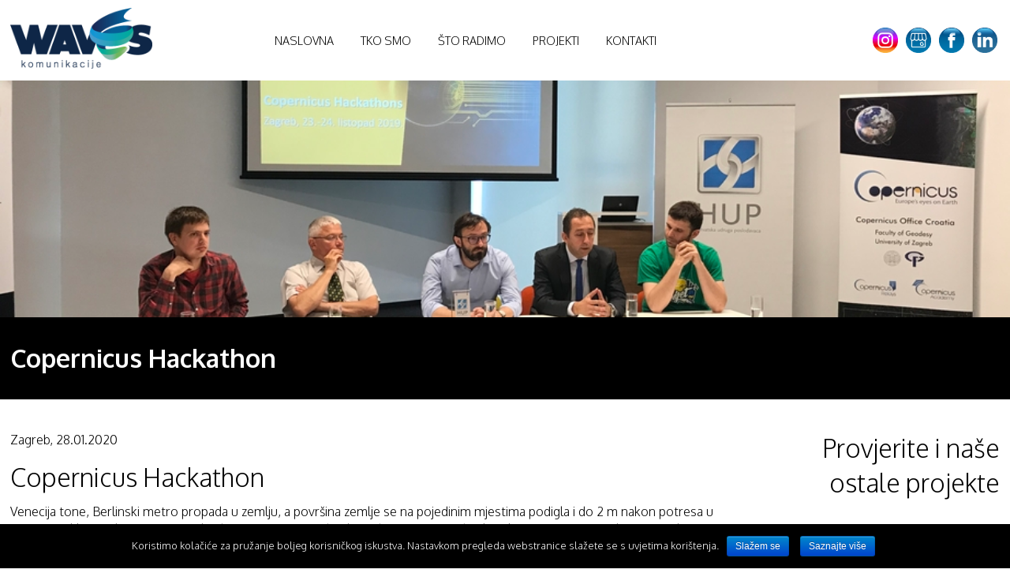

--- FILE ---
content_type: text/html; charset=UTF-8
request_url: https://waveskomunikacije.hr/projekt/copernicus-hackathon/
body_size: 22609
content:
<!doctype html>
<html lang="en-US" prefix="og: http://ogp.me/ns#" class="no-js">
	<head>
		<meta charset="UTF-8">
		<title>Copernicus Hackathon - Waves komunikacije</title>
		<link href="//www.google-analytics.com" rel="dns-prefetch">
        	<link href="https://waveskomunikacije.hr/wp-content/themes/waves/images/favicon.png" rel="shortcut icon">
		<meta http-equiv="X-UA-Compatible" content="IE=edge,chrome=1">
		<meta name="viewport" content="width=device-width, initial-scale=1.0">
		<link href='https://fonts.googleapis.com/css?family=Oxygen:700,300&subset=latin,latin-ext' rel='stylesheet' type='text/css'>
		<script src="https://code.jquery.com/jquery-1.12.4.min.js" integrity="sha256-ZosEbRLbNQzLpnKIkEdrPv7lOy9C27hHQ+Xp8a4MxAQ=" crossorigin="anonymous"></script>
		<!-- analytics -->
		<script>
		  (function(i,s,o,g,r,a,m){i['GoogleAnalyticsObject']=r;i[r]=i[r]||function(){
		  (i[r].q=i[r].q||[]).push(arguments)},i[r].l=1*new Date();a=s.createElement(o),
		  m=s.getElementsByTagName(o)[0];a.async=1;a.src=g;m.parentNode.insertBefore(a,m)
		  })(window,document,'script','https://www.google-analytics.com/analytics.js','ga');
		  ga('create', 'UA-82051111-1', 'auto');
		  ga('send', 'pageview');
		</script>
        <meta name="facebook-domain-verification" content="g10bpj6689stqobjfcoezri5xluz3a" /> 
		
<!-- This site is optimized with the Yoast SEO plugin v3.4.1 - https://yoast.com/wordpress/plugins/seo/ -->
<link rel="canonical" href="https://waveskomunikacije.hr/projekt/copernicus-hackathon/" />
<meta property="og:locale" content="en_US" />
<meta property="og:type" content="article" />
<meta property="og:title" content="Copernicus Hackathon - Waves komunikacije" />
<meta property="og:description" content="Venecija tone, Berlinski metro propada u zemlju, a površina zemlje se na pojedinim mjestima podigla i do 2 m nakon potresa u Japanu i nuklearne katastrofe u Fukushimi. Sve to su podaci koje danas znamo zahvaljujući programu Europske svemirske agencije i Europske komisije Copernicus, teškom više od 10 milijardi eura. Ovaj ambiciozan program koji prati... View Article" />
<meta property="og:url" content="https://waveskomunikacije.hr/projekt/copernicus-hackathon/" />
<meta property="og:site_name" content="Waves komunikacije" />
<meta property="og:image" content="https://waveskomunikacije.hr/wp-content/uploads/2020/01/Copernicus_1.jpg" />
<meta property="og:image:width" content="922" />
<meta property="og:image:height" content="692" />
<meta name="twitter:card" content="summary" />
<meta name="twitter:description" content="Venecija tone, Berlinski metro propada u zemlju, a površina zemlje se na pojedinim mjestima podigla i do 2 m nakon potresa u Japanu i nuklearne katastrofe u Fukushimi. Sve to su podaci koje danas znamo zahvaljujući programu Europske svemirske agencije i Europske komisije Copernicus, teškom više od 10 milijardi eura. Ovaj ambiciozan program koji prati... View Article" />
<meta name="twitter:title" content="Copernicus Hackathon - Waves komunikacije" />
<meta name="twitter:image" content="https://waveskomunikacije.hr/wp-content/uploads/2020/01/Copernicus_1.jpg" />
<!-- / Yoast SEO plugin. -->

		<script type="text/javascript">
			window._wpemojiSettings = {"baseUrl":"https:\/\/s.w.org\/images\/core\/emoji\/72x72\/","ext":".png","source":{"concatemoji":"https:\/\/waveskomunikacije.hr\/wp-includes\/js\/wp-emoji-release.min.js?ver=4.5.32"}};
			!function(e,o,t){var a,n,r;function i(e){var t=o.createElement("script");t.src=e,t.type="text/javascript",o.getElementsByTagName("head")[0].appendChild(t)}for(r=Array("simple","flag","unicode8","diversity"),t.supports={everything:!0,everythingExceptFlag:!0},n=0;n<r.length;n++)t.supports[r[n]]=function(e){var t,a,n=o.createElement("canvas"),r=n.getContext&&n.getContext("2d"),i=String.fromCharCode;if(!r||!r.fillText)return!1;switch(r.textBaseline="top",r.font="600 32px Arial",e){case"flag":return r.fillText(i(55356,56806,55356,56826),0,0),3e3<n.toDataURL().length;case"diversity":return r.fillText(i(55356,57221),0,0),a=(t=r.getImageData(16,16,1,1).data)[0]+","+t[1]+","+t[2]+","+t[3],r.fillText(i(55356,57221,55356,57343),0,0),a!=(t=r.getImageData(16,16,1,1).data)[0]+","+t[1]+","+t[2]+","+t[3];case"simple":return r.fillText(i(55357,56835),0,0),0!==r.getImageData(16,16,1,1).data[0];case"unicode8":return r.fillText(i(55356,57135),0,0),0!==r.getImageData(16,16,1,1).data[0]}return!1}(r[n]),t.supports.everything=t.supports.everything&&t.supports[r[n]],"flag"!==r[n]&&(t.supports.everythingExceptFlag=t.supports.everythingExceptFlag&&t.supports[r[n]]);t.supports.everythingExceptFlag=t.supports.everythingExceptFlag&&!t.supports.flag,t.DOMReady=!1,t.readyCallback=function(){t.DOMReady=!0},t.supports.everything||(a=function(){t.readyCallback()},o.addEventListener?(o.addEventListener("DOMContentLoaded",a,!1),e.addEventListener("load",a,!1)):(e.attachEvent("onload",a),o.attachEvent("onreadystatechange",function(){"complete"===o.readyState&&t.readyCallback()})),(a=t.source||{}).concatemoji?i(a.concatemoji):a.wpemoji&&a.twemoji&&(i(a.twemoji),i(a.wpemoji)))}(window,document,window._wpemojiSettings);
		</script>
		<style type="text/css">
img.wp-smiley,
img.emoji {
	display: inline !important;
	border: none !important;
	box-shadow: none !important;
	height: 1em !important;
	width: 1em !important;
	margin: 0 .07em !important;
	vertical-align: -0.1em !important;
	background: none !important;
	padding: 0 !important;
}
</style>
<link rel='stylesheet' id='cookie-notice-front-css'  href='https://waveskomunikacije.hr/wp-content/plugins/cookie-notice/css/front.min.css?ver=4.5.32' media='all' />
<link rel='stylesheet' id='html5blank-css'  href='https://waveskomunikacije.hr/wp-content/themes/waves/css/style.css?ver=1.0' media='all' />
<script type='text/javascript' src='https://waveskomunikacije.hr/wp-includes/js/jquery/jquery.js?ver=1.12.4'></script>
<script type='text/javascript' src='https://waveskomunikacije.hr/wp-content/themes/waves/js/script.js?ver=1.0.0'></script>
<script type='text/javascript'>
/* <![CDATA[ */
var cnArgs = {"ajaxurl":"https:\/\/waveskomunikacije.hr\/wp-admin\/admin-ajax.php","hideEffect":"fade","onScroll":"no","onScrollOffset":"100","onClick":"no","cookieName":"cookie_notice_accepted","cookieValue":"true","cookieTime":"2592000","cookiePath":"\/","cookieDomain":"","redirection":"","cache":"","refuse":"no","revoke_cookies":"0","revoke_cookies_opt":"automatic","secure":"1"};
/* ]]> */
</script>
<script type='text/javascript' src='https://waveskomunikacije.hr/wp-content/plugins/cookie-notice/js/front.min.js?ver=1.2.50'></script>
<link rel='https://api.w.org/' href='https://waveskomunikacije.hr/wp-json/' />
<link rel="alternate" type="application/json+oembed" href="https://waveskomunikacije.hr/wp-json/oembed/1.0/embed?url=https%3A%2F%2Fwaveskomunikacije.hr%2Fprojekt%2Fcopernicus-hackathon%2F" />
<link rel="alternate" type="text/xml+oembed" href="https://waveskomunikacije.hr/wp-json/oembed/1.0/embed?url=https%3A%2F%2Fwaveskomunikacije.hr%2Fprojekt%2Fcopernicus-hackathon%2F&#038;format=xml" />
	</head>
	<body class="single single-projekt postid-216 cookies-not-set copernicus-hackathon">

<header class="header">
	<div class="container">
		<div class="col-3">
			<div class="logo">
				<a href="https://waveskomunikacije.hr">
					<img src="https://waveskomunikacije.hr/wp-content/themes/waves/images/waves-header.png" alt="Waves komunikacije" style="width: 180px">	
				</a>
			</div>
		</div>
		
		<div class="btn-mobile">
			<p>MENU</p>
			<img src="https://waveskomunikacije.hr/wp-content/themes/waves/images/nav.png" alt="Nav" style="display: inline-block; vertical-align: middle; width: 18px">
		</div>
	
		<div class="col-6">
			<nav class="main-nav">
				<ul>
					<li><a href="https://waveskomunikacije.hr">Naslovna</a></li>
					<li><a href="https://waveskomunikacije.hr/tko-smo/">Tko smo</a></li>
					<li><a href="https://waveskomunikacije.hr/sto-radimo/">Što radimo</a></li>
					<li><a href="https://waveskomunikacije.hr/projekti/">Projekti</a></li>
					<li><a href="https://waveskomunikacije.hr/kontakti/">Kontakti</a></li>
				</ul>
			</nav>
		</div>
		
		<div class="col-3">
			<div class="social social-header">
				<a href="https://www.instagram.com/waveskomunikacije"><img src="https://waveskomunikacije.hr/wp-content/themes/waves/images/instagram-color.png" alt="Instagram"></a>
				<a href="https://www.google.com/maps/place/Waves+komunikacije+d.o.o./@45.8283652,16.1103935,17z/data=!3m1!4b1!4m5!3m4!1s0x4766796ddf0298a5:0xb9b669f6517f0e4a!8m2!3d45.8283615!4d16.1125822"><img src="https://waveskomunikacije.hr/wp-content/themes/waves/images/google-my-business-color.png" alt="Google my business"></a>
				<a href="https://www.facebook.com/Waves-komunikacije-107038650836192"><img src="https://waveskomunikacije.hr/wp-content/themes/waves/images/facebook-color.png" alt="Facebook"></a>
				<a href="https://www.linkedin.com/company/waves-komunikacije-d-o-o/"><img src="https://waveskomunikacije.hr/wp-content/themes/waves/images/linkedin-color.png" alt="LinkedIN"></a>
			</div>
		</div>
	</div>
</header>
<link rel="stylesheet" href="https://waveskomunikacije.hr/wp-content/themes/waves/css/swiper.min.css">
<style>
	article h1,article h2,article h3,article h4,article h5,article h6,article p {
		margin-bottom: 15px;
	}
</style>

<main role="main">
	<div class="container-1920">
		<div class="relative">
			<div class="hero-image" style="background-image: url('https://waveskomunikacije.hr/wp-content/uploads/2020/01/Copernicus_1.jpg')"></div>
		</div>
	</div>
		
	<div class="inspirational-qoute">
		<div class="container">
			<div class="col-12">
				<h1 style="color: #fff; font-weight: 700">Copernicus Hackathon</h1>
			</div>
		</div>
	</div>

	<div class="container">
			<article class="single-post">
				<p class="date">Zagreb, 28.01.2020</p>
				<h1 style="margin-bottom: 10px">Copernicus Hackathon</h1>
				<article>
					<p>Venecija tone, Berlinski metro propada u zemlju, a površina zemlje se na pojedinim mjestima podigla i do 2 m nakon potresa u Japanu i nuklearne katastrofe u Fukushimi. Sve to su podaci koje danas znamo zahvaljujući programu Europske svemirske agencije i Europske komisije Copernicus, teškom više od 10 milijardi eura. Ovaj ambiciozan program koji prati i nadzire atmosferu, oceane i kopnene površine,  predstavljen je u Zagrebu. Temelji se na sustavu satelita dizajniranih za opažanje Zemlje, a korištenje i primjena njegovih podataka otvaraju velike mogućnosti za hrvatsko gospodarstvo.</p>
<p><img class="alignnone size-large wp-image-220" src="https://waveskomunikacije.hr/wp-content/uploads/2020/01/KONFERENCIJA-ZA-MEDIJE-700x525.jpg" alt="KONFERENCIJA ZA MEDIJE" srcset="https://waveskomunikacije.hr/wp-content/uploads/2020/01/KONFERENCIJA-ZA-MEDIJE-700x525.jpg 700w, https://waveskomunikacije.hr/wp-content/uploads/2020/01/KONFERENCIJA-ZA-MEDIJE-250x188.jpg 250w, https://waveskomunikacije.hr/wp-content/uploads/2020/01/KONFERENCIJA-ZA-MEDIJE-768x576.jpg 768w, https://waveskomunikacije.hr/wp-content/uploads/2020/01/KONFERENCIJA-ZA-MEDIJE-120x90.jpg 120w" sizes="(max-width: 700px) 100vw, 700px" /></p>
<p>Kako je na predstavljanju programa istaknuo prof. dr. sc. Željko Bačić sa zagrebačkog Geodetskog fakulteta, studije EK pokazuju da će do 2030. za poslove neposredno vezane uz Copernicus biti otvoreno 48.000 radnih mjesta. Prema riječima Borisa Drile, predsjednika HUP-ove Udruge informatičke i komunikacijske djelatnosti, ovaj se program izvrsno uklapa u Nacionalnu koaliciju za digitalne vještine i radna mjesta, s ciljem razvoja informacijsko-komunikacijskog gospodarstva u Hrvatskoj.</p>
<p><img class="alignnone size-large wp-image-219" src="https://waveskomunikacije.hr/wp-content/uploads/2020/01/Copernicus_2-700x525.jpg" alt="Copernicus_2" srcset="https://waveskomunikacije.hr/wp-content/uploads/2020/01/Copernicus_2-700x525.jpg 700w, https://waveskomunikacije.hr/wp-content/uploads/2020/01/Copernicus_2-250x188.jpg 250w, https://waveskomunikacije.hr/wp-content/uploads/2020/01/Copernicus_2-768x576.jpg 768w, https://waveskomunikacije.hr/wp-content/uploads/2020/01/Copernicus_2-120x90.jpg 120w, https://waveskomunikacije.hr/wp-content/uploads/2020/01/Copernicus_2.jpg 1600w" sizes="(max-width: 700px) 100vw, 700px" /></p>
<p>Copernicus je kreiran  s ciljem razvoja informacijskih usluga utemeljenih na promatranju Zemlje, pomoću satelita i analizama in-situ podataka, a različite usluge koje nudi pomažu u rješavanju nekih od najtežih ekoloških izazova kao što su sigurnost hrane, porast razine mora, prirodne katastrofe, urbanizacija, otapanje ledenjaka ili sveobuhvatne klimatske promjene. Organizira je i regionalno natjecanje Copernicus Hackathon za Hrvatsku i Sloveniju 2019. koje je trajalo 48 sati, a čak 105 natjecatelja podijeljenih u 21 ekipu, radilo je na aplikaciji za projekt Europske svemirske agencije i Europske komisije, koja bi znatno mogla unaprijediti kvalitetu života, ekonomiju ili pak zaštitu okoliša.</p>
<p>&nbsp;</p>
<p><a href="https://magazin.hrt.hr/552683/znanost-i-tehnologija/copernicus-hackathon-po-prvi-puita-u-hrvatskoj">HRT</a></p>
<p><a href="https://www.youtube.com/watch?v=QRBFPUmHVTE">HRT &#8211; DJH</a></p>
<p><a href="https://www.bug.hr/natjecanja/copernicus-hackathon-u-srcu-11994">Bug</a></p>
<p><a href="https://www.vidi.hr/Non-Tech/Hrvatska/Hackathon-otkrio-gdje-ima-vina-slicnih-zagorskim">Vidi</a></p>
<p><a href="https://zimo.dnevnik.hr/clanak/natjecanje-u-izradi-aplikacie-koje-bi-trebale-poboljsati-zivot---580345.html">Zimo – Nova TV</a></p>
<p><a href="http://www.poslovni.hr/svijet-i-regija/u-zagrebu-predstavljen-program-tezak-vise-od-10-milijardi-eura-stvorit-ce-gotovo-50000-radnih-mjesta-354125">Poslovni dnevnik</a></p>
				</article>
			<div class="swiper-container" style="margin: 20px 0">
			<div class="swiper-wrapper">
																											</div>
			</div>
			</article>

			<aside class="sidebar-post">
				<h1>Provjerite i naše ostale projekte</h1>
					<ul>
									<!-- article -->
			<li>
				<article>
					<h1><a href="https://waveskomunikacije.hr/projekt/vodocrpiliste-kosnica-opskrbljivat-ce-105-000-ljudi-pitkom-vodom/">Vodocrpilište Kosnica opskrbljivat će 105.000 ljudi pitkom vodom</a></h1>
					<a class="image"  href="https://waveskomunikacije.hr/projekt/vodocrpiliste-kosnica-opskrbljivat-ce-105-000-ljudi-pitkom-vodom/" style="background-image: url('https://waveskomunikacije.hr/wp-content/uploads/2024/06/Otvoreno_Vodocrpilište_Kosnica-8.jpg')"></a>
				</article>
			</li>
			<!-- /article -->
						<!-- article -->
			<li>
				<article>
					<h1><a href="https://waveskomunikacije.hr/projekt/ostani-bez-daha-za-plucnu-hipertenziju/">Ostani bez daha za plućnu hipertenziju</a></h1>
					<a class="image"  href="https://waveskomunikacije.hr/projekt/ostani-bez-daha-za-plucnu-hipertenziju/" style="background-image: url('https://waveskomunikacije.hr/wp-content/uploads/2024/06/PH-2.jpg')"></a>
				</article>
			</li>
			<!-- /article -->
						<!-- article -->
			<li>
				<article>
					<h1><a href="https://waveskomunikacije.hr/projekt/buducnost-u-ucionici-kako-je-os-vrgorac-postala-epicentar-stem-obrazovanja/">Budućnost u učionici &#8211; Kako je OŠ Vrgorac postala epicentar STEM obrazovanja</a></h1>
					<a class="image"  href="https://waveskomunikacije.hr/projekt/buducnost-u-ucionici-kako-je-os-vrgorac-postala-epicentar-stem-obrazovanja/" style="background-image: url('https://waveskomunikacije.hr/wp-content/uploads/2024/06/STEM_OŠ_Vrgorac_1.jpg')"></a>
				</article>
			</li>
			<!-- /article -->
						<!-- article -->
			<li>
				<article>
					<h1><a href="https://waveskomunikacije.hr/projekt/geotermalna-revolucija-bjelovar-korak-blize-energetskoj-neovisnosti/">Geotermalna revolucija &#8211; Bjelovar korak bliže energetskoj neovisnosti</a></h1>
					<a class="image"  href="https://waveskomunikacije.hr/projekt/geotermalna-revolucija-bjelovar-korak-blize-energetskoj-neovisnosti/" style="background-image: url('https://waveskomunikacije.hr/wp-content/uploads/2024/06/Zajednički-rad-za-zelenu-konkurentnost-Europe-ref-5.jpg')"></a>
				</article>
			</li>
			<!-- /article -->
						<!-- article -->
			<li>
				<article>
					<h1><a href="https://waveskomunikacije.hr/projekt/u-centru-za-zdravlje-pocelo-cijepljenje-za-mlade-protiv-hpv-besplatni-ginekoloski-pregledi/">U Centru za zdravlje počelo cijepljenje za mlade protiv HPV-a i besplatni ginekološki pregledi</a></h1>
					<a class="image"  href="https://waveskomunikacije.hr/projekt/u-centru-za-zdravlje-pocelo-cijepljenje-za-mlade-protiv-hpv-besplatni-ginekoloski-pregledi/" style="background-image: url('https://waveskomunikacije.hr/wp-content/uploads/2022/05/mRAK_kampanja_7.jpg')"></a>
				</article>
			</li>
			<!-- /article -->
						<!-- article -->
			<li>
				<article>
					<h1><a href="https://waveskomunikacije.hr/projekt/bjelovar-krece-u-izgradnju-najmodernijeg-sustava-za-gospodarenje-otpadom/">Bjelovar kreće u izgradnju najmodernijeg sustava za gospodarenje otpadom</a></h1>
					<a class="image"  href="https://waveskomunikacije.hr/projekt/bjelovar-krece-u-izgradnju-najmodernijeg-sustava-za-gospodarenje-otpadom/" style="background-image: url('https://waveskomunikacije.hr/wp-content/uploads/2022/05/Sortirnica_Bjelovar_pocetna_1.jpeg')"></a>
				</article>
			</li>
			<!-- /article -->
						<!-- article -->
			<li>
				<article>
					<h1><a href="https://waveskomunikacije.hr/projekt/mate-rimac-krece-s-izgradnjom-kampusa-u-svetoj-nedelji/">Mate Rimac kreće s izgradnjom kampusa u Svetoj Nedelji</a></h1>
					<a class="image"  href="https://waveskomunikacije.hr/projekt/mate-rimac-krece-s-izgradnjom-kampusa-u-svetoj-nedelji/" style="background-image: url('https://waveskomunikacije.hr/wp-content/uploads/2021/04/Ugovorl01_lus_160421.jpg')"></a>
				</article>
			</li>
			<!-- /article -->
						<!-- article -->
			<li>
				<article>
					<h1><a href="https://waveskomunikacije.hr/projekt/u-hrvatskoj-registrirano-330-tisuca-oboljelih-od-secerne-bolesti-novootkrivenih-45-tisuca/">U Hrvatskoj registrirano 330 tisuća oboljelih od šećerne bolesti, a novootkrivenih 45 tisuća</a></h1>
					<a class="image"  href="https://waveskomunikacije.hr/projekt/u-hrvatskoj-registrirano-330-tisuca-oboljelih-od-secerne-bolesti-novootkrivenih-45-tisuca/" style="background-image: url('https://waveskomunikacije.hr/wp-content/uploads/2022/05/HSDU-III..jpg')"></a>
				</article>
			</li>
			<!-- /article -->
											</ul>
			</aside>
	</div>
</main>

<footer>
	<div class="footer">
		<div class="container">
			<div class="col-3">
				<img src="https://waveskomunikacije.hr/wp-content/themes/waves/images/waves-footer.png" alt="Waves komunikacije" style="width: 150px">
			</div>
			
			<div class="col-3">
				<div class="align">
					<h2>Waves komunikacije d.o.o.</h2>
					<p>Varaždinska 11 B,10 360 Popovec - HR<br>Ured: Trg Mažuranića 13, 1. kat, 10000<br><b>OIB: </b>68723580952</p>
				</div>
			</div>

			<div class="col-3">
				<div class="align" style="margin: 20px 0 0 0">
				<p><b>M: </b><a href="tel:+385994712244">+385 99 471 22 44</a><br>
				   <b>E: </b><a href="mailto:info@waveskomunikacije.hr">info@waveskomunikacije.hr</a><br><a href="mailto:nives.polovinabarun@waveskomunikacije.hr">nives.polovinabarun@waveskomunikacije.hr</a><br></p>
				</div>
			</div>

			<div class="col-3">
				<div class="social social-footer">
					<a href="https://www.instagram.com/waveskomunikacije"><img src="https://waveskomunikacije.hr/wp-content/themes/waves/images/instagram-white.png" alt="Instagram"></a>
					<a href="https://www.google.com/maps/place/Waves+komunikacije+d.o.o./@45.8283652,16.1103935,17z/data=!3m1!4b1!4m5!3m4!1s0x4766796ddf0298a5:0xb9b669f6517f0e4a!8m2!3d45.8283615!4d16.1125822"><img src="https://waveskomunikacije.hr/wp-content/themes/waves/images/google-my-business-white.png" alt="Google my business"></a>
					<a href="https://www.facebook.com/Waves-komunikacije-107038650836192"><img src="https://waveskomunikacije.hr/wp-content/themes/waves/images/facebook-white.png" alt="Facebook"></a>
					<a href="https://www.linkedin.com/company/waves-komunikacije-d-o-o/"><img src="https://waveskomunikacije.hr/wp-content/themes/waves/images/linkedin-white.png" alt="LinkedIN"></a>
				</div>
			</div>
		</div>
	</div>
	
	<div class="container">
		<div class="col-12">
			<div class="copyright">
				<p>Copyright Waves komunikacije          2016 - 2026   </p>
			</div>
		</div>
	</div>
</footer>


<script type='text/javascript' src='https://waveskomunikacije.hr/wp-includes/js/wp-embed.min.js?ver=4.5.32'></script>

		<!-- Cookie Notice plugin v1.2.50 by Digital Factory https://dfactory.eu/ -->
		<div id="cookie-notice" role="banner" class="cookie-notice-hidden cookie-revoke-hidden cn-position-bottom" aria-label="Cookie Notice" style="background-color: #000;"><div class="cookie-notice-container" style="color: #fff;"><span id="cn-notice-text" class="cn-text-container">Koristimo kolačiće za pružanje boljeg korisničkog iskustva. Nastavkom pregleda webstranice slažete se s uvjetima korištenja.</span><span id="cn-notice-buttons" class="cn-buttons-container"><a href="#" id="cn-accept-cookie" data-cookie-set="accept" class="cn-set-cookie cn-button bootstrap button">Slažem se</a><a href="https://waveskomunikacije.hr/zastita-privatnosti/" target="_blank" id="cn-more-info" class="cn-more-info cn-button bootstrap button">Saznajte više</a></span></div>
			
		</div>
		<!-- / Cookie Notice plugin -->
	</body>
</html>

<script src="https://waveskomunikacije.hr/wp-content/themes/waves/js/swiper.min.js"></script>
<script>
var swiper = new Swiper('.swiper-container', {
keyboardControl: true,
grabCursor: true,
autoHeight: true,
autoplay: 4000,
autoplayStopOnLast: false,
loop: true,
spaceBetween: 30
});
</script>


--- FILE ---
content_type: text/css
request_url: https://waveskomunikacije.hr/wp-content/themes/waves/css/style.css?ver=1.0
body_size: 10135
content:
/* Generated by less 2.5.1 */
/*------------------------------------------------------------------

[Variables]

-------------------------------------------------------------------*/
/*------------------------------------------------------------------

[1. Reset and default styles]

------------------------------------------------------------------*/
* {
  margin: 0;
  padding: 0;
  border: 0;
  outline: 0;
  font-size: 100%;
  vertical-align: baseline;
  background: transparent;
  box-sizing: border-box;
}
article,
aside,
details,
figcaption,
figure,
footer,
header,
hgroup,
menu,
nav,
section {
  display: block;
}
html {
  font-size: 16px;
  font-family: 'Oxygen', sans-serif;
  line-height: 1.4em;
  overflow-y: scroll;
  color: #000;
}
body {
  background-color: #ffffff;
}
hr {
  display: inline-block;
  width: 100%;
  height: 1px;
  border: 0;
  border-top: 1px solid #000;
  padding: 0;
}
img {
  max-width: 100%;
  height: auto;
}
a {
  margin: 0;
  padding: 0;
  font-size: 100%;
  vertical-align: baseline;
  background: transparent;
  font-weight: 400;
  color: #000000;
  text-decoration: none;
  box-sizing: border-box;
}
a:hover {
  color: #000000;
}
a img {
  border: 0;
}
h1,
h2,
h3,
h4,
h5,
h6 {
  color: #000;
  font-family: 'Oxygen', sans-serif;
  font-weight: 300;
  line-height: 1.4em;
}
h1 {
  font-size: 2em;
}
h2 {
  font-size: 1.6em;
}
h3 {
  font-size: 1.4em;
}
h4 {
  font-size: 1.2em;
}
h5 {
  font-size: 1em;
}
h6 {
  font-size: .8em;
}
p {
  color: #000;
  font-size: 1em;
  font-weight: 300;
  line-height: 1.4em;
}
.container {
  position: relative;
  width: 100%;
  max-width: 1280px;
  margin: 0 auto;
  overflow: hidden;
}
.container-1920 {
  position: relative;
  width: 100%;
  max-width: 1920px;
  margin: 0 auto;
  overflow: hidden;
}
.col-3,
.col-4,
.col-6,
.col-8,
.col-12 {
  float: left;
  margin: 0 1%;
}
.col-3 {
  width: 23%;
}
.col-4 {
  width: 31.33%;
}
.col-6 {
  width: 48%;
}
.col-8 {
  width: 64.66%;
}
.col-12 {
  width: 98%;
}
.btn {
  display: inline-block;
  padding: 10px 15px;
  font-weight: 400;
  transition: all 0.3s ease-in-out;
  cursor: pointer;
}
.btn-primary {
  color: #fff;
  background-color: #000000;
}
.btn-primary:hover {
  color: #fff;
  background-color: #000000;
}
.btn-secondary {
  color: #fff;
  background-color: #ffffff;
}
.btn-secondary:hover {
  color: #fff;
  background-color: #e6e6e6;
}
.btn-mobile {
  display: none;
  float: left;
  width: 100%;
  margin: 15px 0 0 0;
  overflow: hidden;
  background-color: #0f4578;
  text-align: center;
  padding: 10px;
  cursor: pointer;
}
.btn-mobile:hover {
  background-color: #12528f;
}
.btn-mobile p {
  color: #fff;
  display: inline-block;
  vertical-align: middle;
  font-weight: 700;
  margin-right: 5px;
}
@media screen and (max-width: 900px) {
  .btn-mobile {
    display: block;
  }
}
/* HELPER CLASSES */
.relative {
  position: relative;
}
.header {
  padding: 10px 0;
  overflow: hidden;
}
@media screen and (max-width: 900px) {
  .header {
    padding: 10px 0 0 0;
  }
  .header .col-3,
  .header .col-6 {
    float: left;
    width: 100%;
    margin: 0;
    text-align: center;
  }
  .header .social-header {
    margin-bottom: 20px;
    display: none;
  }
}
.main-nav {
  display: block;
  background-color: #ffffff;
  overflow: hidden;
  margin: 25px 0 0 0;
}
@media screen and (max-width: 900px) {
  .main-nav {
    display: none;
  }
}
.main-nav ul {
  list-style: none;
}
.main-nav ul li {
  display: inline-block;
}
@media screen and (max-width: 900px) {
  .main-nav ul li {
    display: block;
    width: 100%;
  }
}
.main-nav ul li a {
  display: block;
  padding: 5px 15px;
  color: #ffffff;
  font-size: .9em;
  font-weight: 400;
  color: #000;
  text-transform: uppercase;
}
.main-nav ul li a:hover {
  color: #fff;
  background-color: #000000;
}
@media screen and (max-width: 900px) {
  .main-nav ul li a {
    padding: 10px;
  }
}
.social {
  text-align: right;
}
.social a {
  margin: 0 3px;
}
.social img {
  max-width: 32px;
}
@media screen and (max-width: 900px) {
  .social {
    text-align: center;
  }
}
.social-header {
  margin: 25px 0 0 0;
}
.hero-image {
  width: 100%;
  height: 300px;
  overflow: hidden;
  background-position: center center;
  background-repeat: no-repeat;
  background-size: cover;
}
.hero-content {
  position: absolute;
  top: 50%;
  left: 50%;
  transform: translate(-50%, -50%);
  z-index: 3;
}
.hero-content h1 {
  font-size: 2.4em;
  font-weight: 700;
  text-align: center;
}
@media screen and (max-width: 900px) {
  .hero-content h1 {
    font-size: 1.8em;
  }
}
.inspirational-qoute {
  float: left;
  width: 100%;
  background-color: #000;
  padding: 30px 0;
}
.inspirational-qoute p {
  color: #999;
  font-size: 1.2em;
  text-align: center;
  padding: 0 30px;
}
@media screen and (max-width: 900px) {
  .inspirational-qoute {
    padding: 30px 15px;
  }
}
.portfolio-list {
  list-style: none;
}
.portfolio-list li {
  float: left;
  width: 25%;
  height: 300px;
  cursor: pointer;
  overflow: hidden;
}
.portfolio-list li:hover .content-bg {
  top: 0;
}
.portfolio-list li:hover .content {
  top: 50%;
}
.portfolio-list li .image {
  width: 100%;
  height: 300px;
  background-position: center center;
  background-repeat: no-repeat;
  background-size: cover;
  cursor: pointer;
  overflow: hidden;
}
.portfolio-list li .content-bg {
  position: absolute;
  top: 100%;
  left: 0;
  width: 100%;
  height: 100%;
  overflow: hidden;
  z-index: 2;
  background-color: #00ac9c;
  transition: all 0.3s ease-in-out;
}
.portfolio-list li .content {
  position: absolute;
  top: 150%;
  left: 50%;
  width: 100%;
  padding: 0 20px;
  transform: translate(-50%, -50%);
  transition: all 0.3s ease-in-out;
  z-index: 3;
}
.portfolio-list li .content h1 {
  color: #fff;
}
@media screen and (max-width: 900px) {
  .portfolio-list li {
    width: 50%;
  }
}
@media screen and (max-width: 640px) {
  .portfolio-list li {
    width: 100%;
  }
}
.clients h1 {
  margin: 40px 0 10px 0;
}
.clients-list {
  list-style: none;
  margin: 20px 0 40px 0;
  float: left;
  width: 100%;
}
.clients-list .helper {
  display: inline-block;
  height: 100%;
  vertical-align: bottom;
}
.clients-list .image {
  height: 100px;
  overflow: hidden;
  margin: 20px 0 0 0;
  -webkit-filter: grayscale(1);
  -webkit-filter: grayscale(100%);
  filter: grayscale(100%);
  filter: gray;
  transition: filter, -webkit-filter 0.3s ease-in-out;
  cursor: pointer;
}
.clients-list .image:hover {
  -webkit-filter: grayscale(0);
  -webkit-filter: grayscale(0%);
  filter: grayscale(0%);
  filter: none;
}
@media screen and (max-width: 640px) {
  .clients-list .col-3 {
    width: 48%;
    margin: 10px 1%;
  }
}
@media screen and (max-width: 540px) {
  .clients-list .col-3 {
    width: 98%;
    text-align: center;
  }
}
.our-job-list {
  list-style: none;
  margin: 40px 0;
  overflow: hidden;
}
.our-job-list li {
  float: left;
  width: 31.33%;
  margin: 60px 1% 0 1%;
  height: 400px;
}
@media screen and (max-width: 1024px) {
  .our-job-list li {
    height: 500px;
  }
}
@media screen and (max-width: 900px) {
  .our-job-list li {
    width: 98%;
    margin: 15px 1%;
    height: auto;
  }
}
.our-job-list li h1 {
  font-size: 1.8em;
  font-weight: 400;
  margin-bottom: 10px;
}
.single-post {
  margin: 40px 4% 40px 1%;
  overflow: hidden;
  float: left;
  width: 72%;
}
.single-post .date {
  margin-bottom: 15px;
}
@media screen and (max-width: 900px) {
  .single-post {
    width: 98%;
    margin: 20px 1%;
    padding: 0 10px;
  }
}
.sidebar-post {
  float: right;
  width: 21%;
  margin: 40px 1%;
  text-align: right;
}
.sidebar-post > h1 {
  font-weight: 300;
  margin-bottom: 15px;
  margin-left: 1%;
}
.sidebar-post ul {
  list-style: none;
}
.sidebar-post ul li {
  padding: 20px 0;
  border-bottom: 1px solid #000;
}
.sidebar-post ul li:last-child {
  border-style: none;
}
@media screen and (max-width: 900px) {
  .sidebar-post ul li {
    float: left;
    width: 48%;
    margin: 10px 1%;
  }
}
@media screen and (max-width: 600px) {
  .sidebar-post ul li {
    float: left;
    width: 98%;
    margin: 10px 1%;
  }
}
.sidebar-post ul li h1 {
  font-size: 1.4em;
  margin-bottom: 10px;
}
.sidebar-post ul li h1 a {
  font-weight: 700;
}
.sidebar-post ul li .image {
  display: block;
  height: 140px;
  background-repeat: no-repeat;
  background-position: center center;
  background-size: cover;
}
@media screen and (max-width: 900px) {
  .sidebar-post {
    width: 100%;
    margin: 20px 0;
    text-align: left;
    padding: 0 10px;
  }
}
.single-page {
  margin: 60px 0;
  overflow: hidden;
}
@media screen and (max-width: 900px) {
  .single-page .col-4,
  .single-page .col-8 {
    margin: 2%;
    width: 96%;
  }
}
.kontakt {
  margin: 60px 0;
  overflow: hidden;
}
.kontakt h1 {
  margin-bottom: 10px;
}
.kontakt form {
  margin: 20px 5% 0 0.5%;
}
@media screen and (max-width: 900px) {
  .kontakt form {
    margin: 20px 0 0 0;
  }
}
.kontakt section {
  width: 100%;
  max-width: 300px;
}
.kontakt section p {
  margin-bottom: 15px;
}
@media screen and (max-width: 900px) {
  .kontakt .col-4,
  .kontakt .col-6 {
    width: 98%;
  }
}
form label {
  float: left;
  width: 100%;
  font-weight: 700;
  margin-bottom: 5px;
}
form input[type="text"],
form input[type="email"] {
  float: left;
  width: 100%;
  border: 1px solid #d0d0d0;
  padding: 10px;
  margin-bottom: 15px;
}
form input[type="text"]:focus,
form input[type="email"]:focus {
  border-color: #000000;
}
form textarea {
  float: left;
  width: 100%;
  padding: 10px;
  border: 1px solid #d0d0d0;
  resize: vertical;
  margin-bottom: 15px;
  font-family: 'Oxygen', sans-serif;
  font-size: 16px;
  line-height: 1.4em;
}
form textarea:focus {
  border-color: #000000;
}
form input[type="submit"] {
  float: right;
}
.footer {
  background-color: #000;
  padding: 30px 0;
  overflow: hidden;
}
.footer .align {
  margin: 10px 0 0 0;
}
.footer h2,
.footer p {
  font-size: .8em;
  color: #fff;
  margin: 0;
}
.footer h2 {
  font-weight: 700;
}
.footer a {
  color: #fff;
}
@media screen and (max-width: 900px) {
  .footer .col-3 {
    width: 98%;
    text-align: center;
  }
}
.social-footer {
  margin: 15px 0 0 0;
}
.copyright {
  text-align: center;
  overflow: hidden;
  padding: 10px;
}
.copyright p {
  font-size: .8em;
}


--- FILE ---
content_type: text/plain
request_url: https://www.google-analytics.com/j/collect?v=1&_v=j102&a=1430804773&t=pageview&_s=1&dl=https%3A%2F%2Fwaveskomunikacije.hr%2Fprojekt%2Fcopernicus-hackathon%2F&ul=en-us%40posix&dt=Copernicus%20Hackathon%20-%20Waves%20komunikacije&sr=1280x720&vp=1280x720&_u=IEBAAEABAAAAACAAI~&jid=2042760555&gjid=1434352371&cid=1451665007.1770146681&tid=UA-82051111-1&_gid=291627557.1770146681&_r=1&_slc=1&z=639614755
body_size: -451
content:
2,cG-F2JC9C0E1C

--- FILE ---
content_type: application/javascript
request_url: https://waveskomunikacije.hr/wp-content/themes/waves/js/script.js?ver=1.0.0
body_size: -36
content:
$(document).ready(function(){
	$('.btn-mobile').click(function(){
		$('.main-nav, .social-header').slideToggle();
	});
});